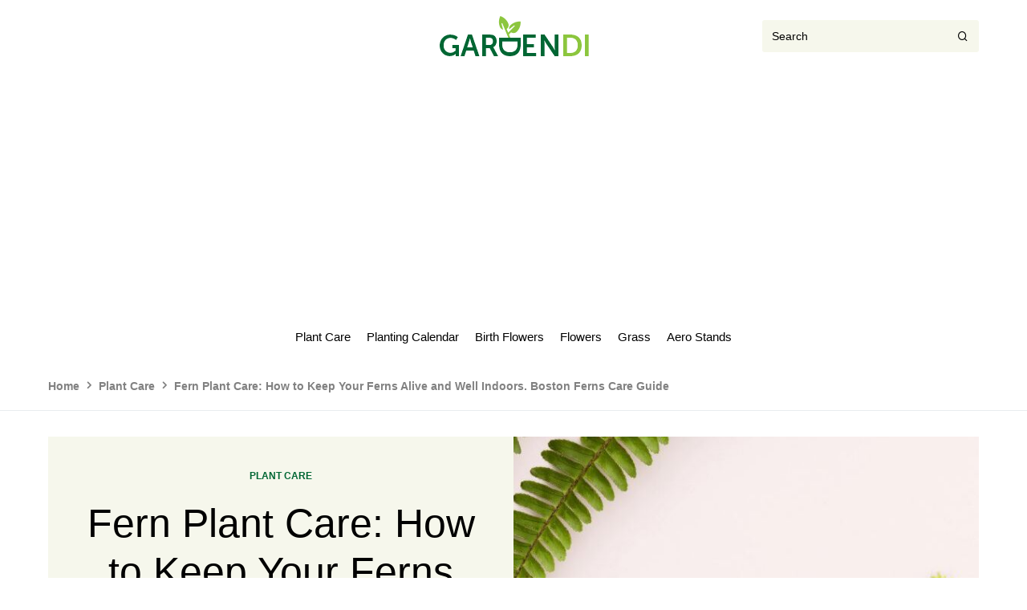

--- FILE ---
content_type: text/html; charset=utf-8
request_url: https://www.google.com/recaptcha/api2/aframe
body_size: 266
content:
<!DOCTYPE HTML><html><head><meta http-equiv="content-type" content="text/html; charset=UTF-8"></head><body><script nonce="E4BBtDusugpxACVU_-qTdg">/** Anti-fraud and anti-abuse applications only. See google.com/recaptcha */ try{var clients={'sodar':'https://pagead2.googlesyndication.com/pagead/sodar?'};window.addEventListener("message",function(a){try{if(a.source===window.parent){var b=JSON.parse(a.data);var c=clients[b['id']];if(c){var d=document.createElement('img');d.src=c+b['params']+'&rc='+(localStorage.getItem("rc::a")?sessionStorage.getItem("rc::b"):"");window.document.body.appendChild(d);sessionStorage.setItem("rc::e",parseInt(sessionStorage.getItem("rc::e")||0)+1);localStorage.setItem("rc::h",'1769406217070');}}}catch(b){}});window.parent.postMessage("_grecaptcha_ready", "*");}catch(b){}</script></body></html>